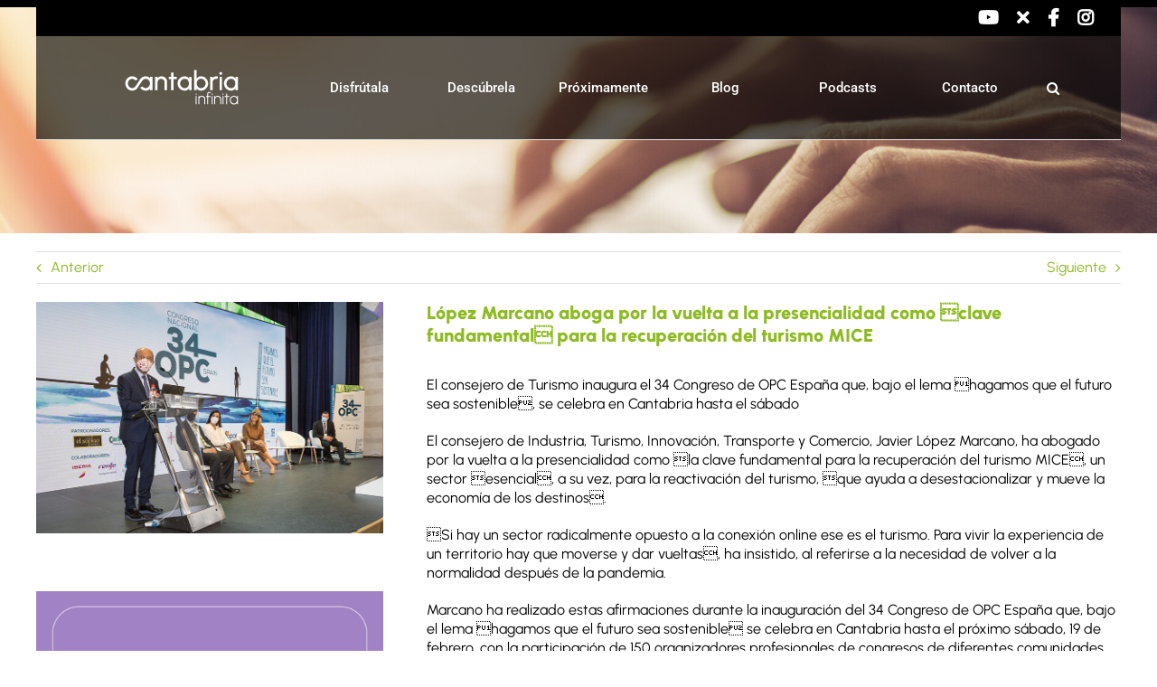

--- FILE ---
content_type: text/css
request_url: https://turismodecantabria.com/wp-content/themes/Avada-Child-Theme/css/post.css?ver=1.0
body_size: 768
content:
@charset "UTF-8";
/* Cabecera */
/* Fin*/
/* Precabecera */
/* Fin */
/* Submenu */
/*  Fin */
/* Barra de título */
/* Fin */
/* Contenido */
/* Fin

/* Pie */
/* Fin */
#content {
  margin: 32px 0 0 0;
}
#content > div,
#content > article {
  margin: 0;
}
#content > .single-navigation {
  border: none;
  display: -webkit-box;
  display: -ms-flexbox;
  display: flex;
  -webkit-box-pack: justify;
  -ms-flex-pack: justify;
  justify-content: space-between;
  margin-bottom: 12px;
}
#content > .single-navigation:before {
  display: none;
}
#content > .single-navigation:after {
  display: none;
}
#content > .single-navigation > a {
  color: #000;
}
#content > .single-navigation > a:nth-child(1) {
  margin-left: 24px;
  padding-left: 20px;
}
#content > .single-navigation > a:nth-child(1):before {
  border-radius: 10px;
  border: 1px solid #8ebb23;
  content: "\f0d9" !important;
  font-family: "Font Awesome 5 Free" !important;
  font-size: 2.4rem !important;
  font-weight: 600 !important;
  padding: 0 12px;
}
#content > .single-navigation > a:nth-child(2) {
  margin-right: 0;
  padding-right: 44px;
}
#content > .single-navigation > a:nth-child(2):after {
  border-radius: 10px;
  border: 1px solid #8ebb23;
  content: "\f0da" !important;
  font-family: "Font Awesome 5 Free" !important;
  font-size: 2.4rem !important;
  font-weight: 600 !important;
  padding: 0 12px;
  right: 0;
}
#content > article {
  display: -webkit-box;
  display: -ms-flexbox;
  display: flex;
  -webkit-box-orient: vertical;
  -webkit-box-direction: normal;
  -ms-flex-direction: column;
  flex-direction: column;
}
#content > article > * {
  margin: 0;
}
#content > article > .fusion-flexslider {
  -webkit-box-ordinal-group: 2;
  -ms-flex-order: 1;
  order: 1;
}
#content > article > h1 {
  -webkit-box-ordinal-group: 4;
  -ms-flex-order: 3;
  order: 3;
  color: #8ebb23 !important;
  font-family: "Style Script", cursive !important;
  margin: 24px 0;
  font-size: 3rem !important;
  font-weight: 400 !important;
  line-height: 100% !important;
}
#content > article > .post-content {
  -webkit-box-ordinal-group: 5;
  -ms-flex-order: 4;
  order: 4;
  font-size: 1.6rem !important;
  font-weight: 400 !important;
  line-height: 150% !important;
}
#content > article > .post-content > * {
  margin: 0;
}
#content > article > .post-content > * + * {
  margin: 20px 0 0 0;
}
#content > article > .fusion-meta-info {
  -webkit-box-ordinal-group: 6;
  -ms-flex-order: 5;
  order: 5;
  border-top: 1px solid #bbb;
  border-bottom: 1px solid #bbb;
  margin: 24px 0 0 0;
  font-size: 1.6rem !important;
  font-weight: 600 !important;
  line-height: 125% !important;
}
#content > article > .fusion-sharing-box {
  -webkit-box-ordinal-group: 3;
  -ms-flex-order: 2;
  order: 2;
  background: none;
  margin: 16px 0 0 0;
  min-height: auto;
}
#content > article > .fusion-sharing-box > h4 {
  display: none;
}
#content > article > .fusion-sharing-box .fusion-social-networks {
  width: 100%;
}
#content > article > .fusion-sharing-box .fusion-social-networks-wrapper {
  -webkit-box-pack: end;
  -ms-flex-pack: end;
  justify-content: flex-end;
  margin: 0 !important;
}
#content > article > .fusion-sharing-box .fusion-social-networks-wrapper a {
  border-radius: 10px;
  border: 1px solid #8ebb23;
  margin: 0;
}
#content > article > .fusion-sharing-box .fusion-social-networks-wrapper a:before {
  color: #8ebb23;
  display: inline-block;
  padding: 5px 10px;
}
#content > article > .fusion-sharing-box .fusion-social-networks-wrapper a + a {
  margin-left: 6px;
}
#content > article > .single-related-posts {
  -webkit-box-ordinal-group: 7;
  -ms-flex-order: 6;
  order: 6;
  margin: 32px 0 0 0;
}
#content > article > .single-related-posts > .fusion-title {
  margin: 0 !important;
}
#content > article > .single-related-posts > .fusion-title > h2 {
  color: #8ebb23 !important;
  font-family: "Style Script", cursive !important;
  font-size: 4rem !important;
  font-weight: 400 !important;
  line-height: 100% !important;
}
#content > article > .single-related-posts > .fusion-title > span,
#content > article > .single-related-posts > .fusion-title > div {
  display: none;
}
#content > article > .single-related-posts > .fusion-carousel {
  margin: 32px 0 0 0;
}
#content > article > .single-related-posts > .fusion-carousel .fusion-carousel-wrapper {
  padding: 0;
}
#content > article > .single-related-posts > .fusion-carousel .fusion-carousel-wrapper .fusion-carousel-item-wrapper > h4 {
  font-family: "Roboto", sans-serif;
  font-size: 1.6rem !important;
  font-weight: 400 !important;
  line-height: 125% !important;
}
#content > article > .single-related-posts > .fusion-carousel .fusion-carousel-wrapper .fusion-carousel-item-wrapper > h4 > a {
  color: #000;
}
#content > article > .single-related-posts > .fusion-carousel .fusion-carousel-wrapper .fusion-carousel-item-wrapper > h4 > a:hover {
  color: #8ebb23;
}
#content > article > .single-related-posts > .fusion-carousel .fusion-carousel-wrapper .fusion-carousel-item-wrapper .fusion-carousel-meta {
  display: none;
}

@media only screen and (min-width: 767px) {
  #content {
    margin: 8% 0 6% 0;
  }
  #content > article > .fusion-sharing-box {
    display: -webkit-box;
    display: -ms-flexbox;
    display: flex;
    -webkit-box-pack: end;
    -ms-flex-pack: end;
    justify-content: flex-end;
  }
  #content > article > h1 {
    font-size: 4rem !important;
    font-weight: 400 !important;
    line-height: 100% !important;
  }
}
@media only screen and (min-width: 1001px) {
  #content > article .single-related-posts .fusion-carousel > .fusion-carousel-positioner .fusion-carousel-item-wrapper > h4 {
    font-size: 1.9rem !important;
    font-weight: 600 !important;
    line-height: 125% !important;
  }
  #content > article > h1 {
    font-size: 5rem !important;
    font-weight: 400 !important;
    line-height: 100% !important;
  }
}
@media only screen and (min-width: 1001px) {
  #content > article > h1 {
    font-size: 6rem !important;
    font-weight: 400 !important;
    line-height: 100% !important;
  }
}
@media only screen and (min-width: 1200px) {
  .related-posts {
    margin-top: 48px !important;
  }

  .fusion-carousel {
    margin-top: 64px !important;
  }
  .fusion-carousel .fusion-carousel-holder > .fusion-carousel-item {
    margin-left: 80px !important;
  }

  .fusion-carousel .fusion-carousel-holder > .fusion-carousel-item:nth-child(1) {
    -webkit-transform: translateX(-30px);
    transform: translateX(-30px);
  }
}